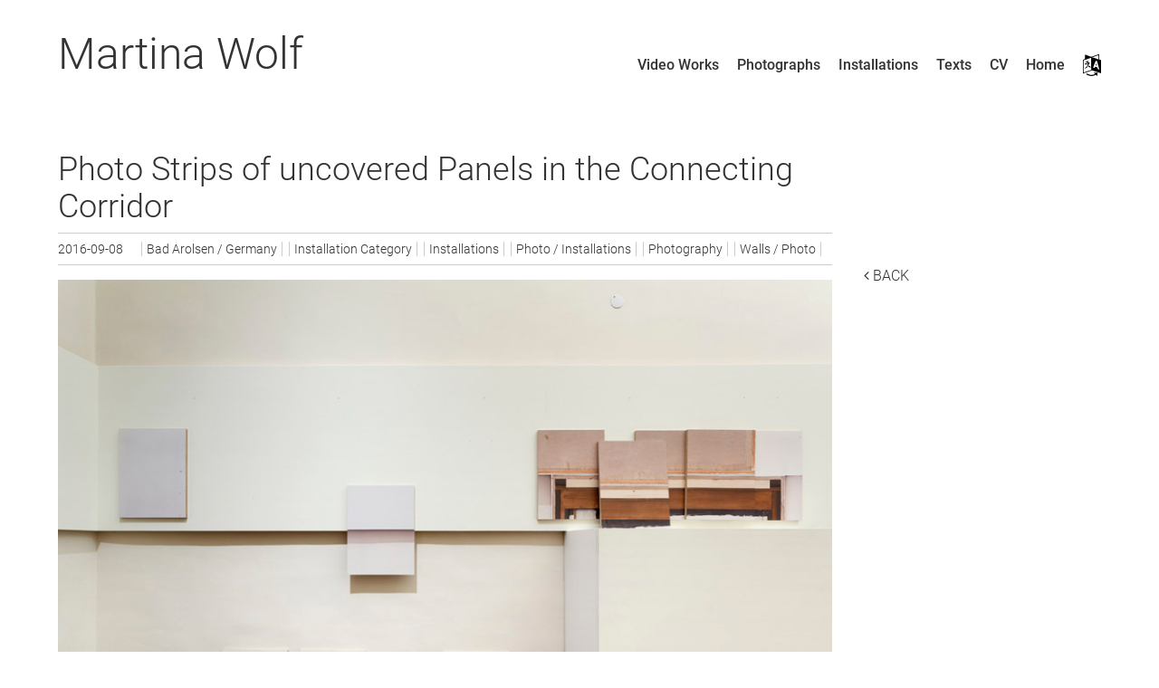

--- FILE ---
content_type: text/html; charset=UTF-8
request_url: https://martinawolf.de/en/photo-strips-of-uncovered-panels-in-the-connecting-corridor/
body_size: 8658
content:
<!doctype html>
<!-- paulirish.com/2008/conditional-stylesheets-vs-css-hacks-answer-neither/ -->
<!--[if lt IE 7]> <html class="no-js lt-ie9 lt-ie8 lt-ie7" lang="en-GB"> <![endif]-->
<!--[if IE 7]>    <html class="no-js lt-ie9 lt-ie8" lang="en-GB"> <![endif]-->
<!--[if IE 8]>    <html class="no-js lt-ie9" lang="en-GB"> <![endif]-->
<!-- Consider adding a manifest.appcache: h5bp.com/d/Offline -->
<!--[if gt IE 8]><!--> <html class="no-js" lang="en-GB"> <!--<![endif]-->


<head>
	<meta charset="UTF-8" />
	<!-- Always force latest IE rendering engine (even in intranet) & Chrome Frame -->
	<meta http-equiv="X-UA-Compatible" content="IE=edge,chrome=1">

	<meta http-equiv="cleartype" content="on">

	<!-- Responsive and mobile friendly stuff -->
	<meta name="HandheldFriendly" content="True">
	<meta name="MobileOptimized" content="320">
	<meta name="viewport" content="width=device-width, initial-scale=1">

	<link rel="profile" href="https://gmpg.org/xfn/11" />
	<link rel="pingback" href="https://martinawolf.de/xmlrpc.php" />

	<title>Photo Strips of uncovered Panels in the Connecting Corridor &#8211; Martina Wolf</title>
<meta name='robots' content='max-image-preview:large' />
<link rel="alternate" href="https://martinawolf.de/fotobaender-von-der-aufdeckung-der-verkleidungen-im-zwischenflur/" hreflang="de" />
<link rel="alternate" href="https://martinawolf.de/en/photo-strips-of-uncovered-panels-in-the-connecting-corridor/" hreflang="en" />
<link rel="alternate" type="application/rss+xml" title="Martina Wolf &raquo; Feed" href="https://martinawolf.de/en/feed/" />
<link rel="alternate" type="application/rss+xml" title="Martina Wolf &raquo; Comments Feed" href="https://martinawolf.de/en/comments/feed/" />
<link rel="alternate" title="oEmbed (JSON)" type="application/json+oembed" href="https://martinawolf.de/wp-json/oembed/1.0/embed?url=https%3A%2F%2Fmartinawolf.de%2Fen%2Fphoto-strips-of-uncovered-panels-in-the-connecting-corridor%2F&#038;lang=en" />
<link rel="alternate" title="oEmbed (XML)" type="text/xml+oembed" href="https://martinawolf.de/wp-json/oembed/1.0/embed?url=https%3A%2F%2Fmartinawolf.de%2Fen%2Fphoto-strips-of-uncovered-panels-in-the-connecting-corridor%2F&#038;format=xml&#038;lang=en" />
<style id='wp-img-auto-sizes-contain-inline-css' type='text/css'>
img:is([sizes=auto i],[sizes^="auto," i]){contain-intrinsic-size:3000px 1500px}
/*# sourceURL=wp-img-auto-sizes-contain-inline-css */
</style>
<style id='wp-emoji-styles-inline-css' type='text/css'>

	img.wp-smiley, img.emoji {
		display: inline !important;
		border: none !important;
		box-shadow: none !important;
		height: 1em !important;
		width: 1em !important;
		margin: 0 0.07em !important;
		vertical-align: -0.1em !important;
		background: none !important;
		padding: 0 !important;
	}
/*# sourceURL=wp-emoji-styles-inline-css */
</style>
<style id='wp-block-library-inline-css' type='text/css'>
:root{--wp-block-synced-color:#7a00df;--wp-block-synced-color--rgb:122,0,223;--wp-bound-block-color:var(--wp-block-synced-color);--wp-editor-canvas-background:#ddd;--wp-admin-theme-color:#007cba;--wp-admin-theme-color--rgb:0,124,186;--wp-admin-theme-color-darker-10:#006ba1;--wp-admin-theme-color-darker-10--rgb:0,107,160.5;--wp-admin-theme-color-darker-20:#005a87;--wp-admin-theme-color-darker-20--rgb:0,90,135;--wp-admin-border-width-focus:2px}@media (min-resolution:192dpi){:root{--wp-admin-border-width-focus:1.5px}}.wp-element-button{cursor:pointer}:root .has-very-light-gray-background-color{background-color:#eee}:root .has-very-dark-gray-background-color{background-color:#313131}:root .has-very-light-gray-color{color:#eee}:root .has-very-dark-gray-color{color:#313131}:root .has-vivid-green-cyan-to-vivid-cyan-blue-gradient-background{background:linear-gradient(135deg,#00d084,#0693e3)}:root .has-purple-crush-gradient-background{background:linear-gradient(135deg,#34e2e4,#4721fb 50%,#ab1dfe)}:root .has-hazy-dawn-gradient-background{background:linear-gradient(135deg,#faaca8,#dad0ec)}:root .has-subdued-olive-gradient-background{background:linear-gradient(135deg,#fafae1,#67a671)}:root .has-atomic-cream-gradient-background{background:linear-gradient(135deg,#fdd79a,#004a59)}:root .has-nightshade-gradient-background{background:linear-gradient(135deg,#330968,#31cdcf)}:root .has-midnight-gradient-background{background:linear-gradient(135deg,#020381,#2874fc)}:root{--wp--preset--font-size--normal:16px;--wp--preset--font-size--huge:42px}.has-regular-font-size{font-size:1em}.has-larger-font-size{font-size:2.625em}.has-normal-font-size{font-size:var(--wp--preset--font-size--normal)}.has-huge-font-size{font-size:var(--wp--preset--font-size--huge)}.has-text-align-center{text-align:center}.has-text-align-left{text-align:left}.has-text-align-right{text-align:right}.has-fit-text{white-space:nowrap!important}#end-resizable-editor-section{display:none}.aligncenter{clear:both}.items-justified-left{justify-content:flex-start}.items-justified-center{justify-content:center}.items-justified-right{justify-content:flex-end}.items-justified-space-between{justify-content:space-between}.screen-reader-text{border:0;clip-path:inset(50%);height:1px;margin:-1px;overflow:hidden;padding:0;position:absolute;width:1px;word-wrap:normal!important}.screen-reader-text:focus{background-color:#ddd;clip-path:none;color:#444;display:block;font-size:1em;height:auto;left:5px;line-height:normal;padding:15px 23px 14px;text-decoration:none;top:5px;width:auto;z-index:100000}html :where(.has-border-color){border-style:solid}html :where([style*=border-top-color]){border-top-style:solid}html :where([style*=border-right-color]){border-right-style:solid}html :where([style*=border-bottom-color]){border-bottom-style:solid}html :where([style*=border-left-color]){border-left-style:solid}html :where([style*=border-width]){border-style:solid}html :where([style*=border-top-width]){border-top-style:solid}html :where([style*=border-right-width]){border-right-style:solid}html :where([style*=border-bottom-width]){border-bottom-style:solid}html :where([style*=border-left-width]){border-left-style:solid}html :where(img[class*=wp-image-]){height:auto;max-width:100%}:where(figure){margin:0 0 1em}html :where(.is-position-sticky){--wp-admin--admin-bar--position-offset:var(--wp-admin--admin-bar--height,0px)}@media screen and (max-width:600px){html :where(.is-position-sticky){--wp-admin--admin-bar--position-offset:0px}}

/*# sourceURL=wp-block-library-inline-css */
</style><style id='global-styles-inline-css' type='text/css'>
:root{--wp--preset--aspect-ratio--square: 1;--wp--preset--aspect-ratio--4-3: 4/3;--wp--preset--aspect-ratio--3-4: 3/4;--wp--preset--aspect-ratio--3-2: 3/2;--wp--preset--aspect-ratio--2-3: 2/3;--wp--preset--aspect-ratio--16-9: 16/9;--wp--preset--aspect-ratio--9-16: 9/16;--wp--preset--color--black: #000000;--wp--preset--color--cyan-bluish-gray: #abb8c3;--wp--preset--color--white: #ffffff;--wp--preset--color--pale-pink: #f78da7;--wp--preset--color--vivid-red: #cf2e2e;--wp--preset--color--luminous-vivid-orange: #ff6900;--wp--preset--color--luminous-vivid-amber: #fcb900;--wp--preset--color--light-green-cyan: #7bdcb5;--wp--preset--color--vivid-green-cyan: #00d084;--wp--preset--color--pale-cyan-blue: #8ed1fc;--wp--preset--color--vivid-cyan-blue: #0693e3;--wp--preset--color--vivid-purple: #9b51e0;--wp--preset--gradient--vivid-cyan-blue-to-vivid-purple: linear-gradient(135deg,rgb(6,147,227) 0%,rgb(155,81,224) 100%);--wp--preset--gradient--light-green-cyan-to-vivid-green-cyan: linear-gradient(135deg,rgb(122,220,180) 0%,rgb(0,208,130) 100%);--wp--preset--gradient--luminous-vivid-amber-to-luminous-vivid-orange: linear-gradient(135deg,rgb(252,185,0) 0%,rgb(255,105,0) 100%);--wp--preset--gradient--luminous-vivid-orange-to-vivid-red: linear-gradient(135deg,rgb(255,105,0) 0%,rgb(207,46,46) 100%);--wp--preset--gradient--very-light-gray-to-cyan-bluish-gray: linear-gradient(135deg,rgb(238,238,238) 0%,rgb(169,184,195) 100%);--wp--preset--gradient--cool-to-warm-spectrum: linear-gradient(135deg,rgb(74,234,220) 0%,rgb(151,120,209) 20%,rgb(207,42,186) 40%,rgb(238,44,130) 60%,rgb(251,105,98) 80%,rgb(254,248,76) 100%);--wp--preset--gradient--blush-light-purple: linear-gradient(135deg,rgb(255,206,236) 0%,rgb(152,150,240) 100%);--wp--preset--gradient--blush-bordeaux: linear-gradient(135deg,rgb(254,205,165) 0%,rgb(254,45,45) 50%,rgb(107,0,62) 100%);--wp--preset--gradient--luminous-dusk: linear-gradient(135deg,rgb(255,203,112) 0%,rgb(199,81,192) 50%,rgb(65,88,208) 100%);--wp--preset--gradient--pale-ocean: linear-gradient(135deg,rgb(255,245,203) 0%,rgb(182,227,212) 50%,rgb(51,167,181) 100%);--wp--preset--gradient--electric-grass: linear-gradient(135deg,rgb(202,248,128) 0%,rgb(113,206,126) 100%);--wp--preset--gradient--midnight: linear-gradient(135deg,rgb(2,3,129) 0%,rgb(40,116,252) 100%);--wp--preset--font-size--small: 13px;--wp--preset--font-size--medium: 20px;--wp--preset--font-size--large: 36px;--wp--preset--font-size--x-large: 42px;--wp--preset--spacing--20: 0.44rem;--wp--preset--spacing--30: 0.67rem;--wp--preset--spacing--40: 1rem;--wp--preset--spacing--50: 1.5rem;--wp--preset--spacing--60: 2.25rem;--wp--preset--spacing--70: 3.38rem;--wp--preset--spacing--80: 5.06rem;--wp--preset--shadow--natural: 6px 6px 9px rgba(0, 0, 0, 0.2);--wp--preset--shadow--deep: 12px 12px 50px rgba(0, 0, 0, 0.4);--wp--preset--shadow--sharp: 6px 6px 0px rgba(0, 0, 0, 0.2);--wp--preset--shadow--outlined: 6px 6px 0px -3px rgb(255, 255, 255), 6px 6px rgb(0, 0, 0);--wp--preset--shadow--crisp: 6px 6px 0px rgb(0, 0, 0);}:where(.is-layout-flex){gap: 0.5em;}:where(.is-layout-grid){gap: 0.5em;}body .is-layout-flex{display: flex;}.is-layout-flex{flex-wrap: wrap;align-items: center;}.is-layout-flex > :is(*, div){margin: 0;}body .is-layout-grid{display: grid;}.is-layout-grid > :is(*, div){margin: 0;}:where(.wp-block-columns.is-layout-flex){gap: 2em;}:where(.wp-block-columns.is-layout-grid){gap: 2em;}:where(.wp-block-post-template.is-layout-flex){gap: 1.25em;}:where(.wp-block-post-template.is-layout-grid){gap: 1.25em;}.has-black-color{color: var(--wp--preset--color--black) !important;}.has-cyan-bluish-gray-color{color: var(--wp--preset--color--cyan-bluish-gray) !important;}.has-white-color{color: var(--wp--preset--color--white) !important;}.has-pale-pink-color{color: var(--wp--preset--color--pale-pink) !important;}.has-vivid-red-color{color: var(--wp--preset--color--vivid-red) !important;}.has-luminous-vivid-orange-color{color: var(--wp--preset--color--luminous-vivid-orange) !important;}.has-luminous-vivid-amber-color{color: var(--wp--preset--color--luminous-vivid-amber) !important;}.has-light-green-cyan-color{color: var(--wp--preset--color--light-green-cyan) !important;}.has-vivid-green-cyan-color{color: var(--wp--preset--color--vivid-green-cyan) !important;}.has-pale-cyan-blue-color{color: var(--wp--preset--color--pale-cyan-blue) !important;}.has-vivid-cyan-blue-color{color: var(--wp--preset--color--vivid-cyan-blue) !important;}.has-vivid-purple-color{color: var(--wp--preset--color--vivid-purple) !important;}.has-black-background-color{background-color: var(--wp--preset--color--black) !important;}.has-cyan-bluish-gray-background-color{background-color: var(--wp--preset--color--cyan-bluish-gray) !important;}.has-white-background-color{background-color: var(--wp--preset--color--white) !important;}.has-pale-pink-background-color{background-color: var(--wp--preset--color--pale-pink) !important;}.has-vivid-red-background-color{background-color: var(--wp--preset--color--vivid-red) !important;}.has-luminous-vivid-orange-background-color{background-color: var(--wp--preset--color--luminous-vivid-orange) !important;}.has-luminous-vivid-amber-background-color{background-color: var(--wp--preset--color--luminous-vivid-amber) !important;}.has-light-green-cyan-background-color{background-color: var(--wp--preset--color--light-green-cyan) !important;}.has-vivid-green-cyan-background-color{background-color: var(--wp--preset--color--vivid-green-cyan) !important;}.has-pale-cyan-blue-background-color{background-color: var(--wp--preset--color--pale-cyan-blue) !important;}.has-vivid-cyan-blue-background-color{background-color: var(--wp--preset--color--vivid-cyan-blue) !important;}.has-vivid-purple-background-color{background-color: var(--wp--preset--color--vivid-purple) !important;}.has-black-border-color{border-color: var(--wp--preset--color--black) !important;}.has-cyan-bluish-gray-border-color{border-color: var(--wp--preset--color--cyan-bluish-gray) !important;}.has-white-border-color{border-color: var(--wp--preset--color--white) !important;}.has-pale-pink-border-color{border-color: var(--wp--preset--color--pale-pink) !important;}.has-vivid-red-border-color{border-color: var(--wp--preset--color--vivid-red) !important;}.has-luminous-vivid-orange-border-color{border-color: var(--wp--preset--color--luminous-vivid-orange) !important;}.has-luminous-vivid-amber-border-color{border-color: var(--wp--preset--color--luminous-vivid-amber) !important;}.has-light-green-cyan-border-color{border-color: var(--wp--preset--color--light-green-cyan) !important;}.has-vivid-green-cyan-border-color{border-color: var(--wp--preset--color--vivid-green-cyan) !important;}.has-pale-cyan-blue-border-color{border-color: var(--wp--preset--color--pale-cyan-blue) !important;}.has-vivid-cyan-blue-border-color{border-color: var(--wp--preset--color--vivid-cyan-blue) !important;}.has-vivid-purple-border-color{border-color: var(--wp--preset--color--vivid-purple) !important;}.has-vivid-cyan-blue-to-vivid-purple-gradient-background{background: var(--wp--preset--gradient--vivid-cyan-blue-to-vivid-purple) !important;}.has-light-green-cyan-to-vivid-green-cyan-gradient-background{background: var(--wp--preset--gradient--light-green-cyan-to-vivid-green-cyan) !important;}.has-luminous-vivid-amber-to-luminous-vivid-orange-gradient-background{background: var(--wp--preset--gradient--luminous-vivid-amber-to-luminous-vivid-orange) !important;}.has-luminous-vivid-orange-to-vivid-red-gradient-background{background: var(--wp--preset--gradient--luminous-vivid-orange-to-vivid-red) !important;}.has-very-light-gray-to-cyan-bluish-gray-gradient-background{background: var(--wp--preset--gradient--very-light-gray-to-cyan-bluish-gray) !important;}.has-cool-to-warm-spectrum-gradient-background{background: var(--wp--preset--gradient--cool-to-warm-spectrum) !important;}.has-blush-light-purple-gradient-background{background: var(--wp--preset--gradient--blush-light-purple) !important;}.has-blush-bordeaux-gradient-background{background: var(--wp--preset--gradient--blush-bordeaux) !important;}.has-luminous-dusk-gradient-background{background: var(--wp--preset--gradient--luminous-dusk) !important;}.has-pale-ocean-gradient-background{background: var(--wp--preset--gradient--pale-ocean) !important;}.has-electric-grass-gradient-background{background: var(--wp--preset--gradient--electric-grass) !important;}.has-midnight-gradient-background{background: var(--wp--preset--gradient--midnight) !important;}.has-small-font-size{font-size: var(--wp--preset--font-size--small) !important;}.has-medium-font-size{font-size: var(--wp--preset--font-size--medium) !important;}.has-large-font-size{font-size: var(--wp--preset--font-size--large) !important;}.has-x-large-font-size{font-size: var(--wp--preset--font-size--x-large) !important;}
/*# sourceURL=global-styles-inline-css */
</style>

<style id='classic-theme-styles-inline-css' type='text/css'>
/*! This file is auto-generated */
.wp-block-button__link{color:#fff;background-color:#32373c;border-radius:9999px;box-shadow:none;text-decoration:none;padding:calc(.667em + 2px) calc(1.333em + 2px);font-size:1.125em}.wp-block-file__button{background:#32373c;color:#fff;text-decoration:none}
/*# sourceURL=/wp-includes/css/classic-themes.min.css */
</style>
<link rel='stylesheet' id='meteor-slides-css' href='https://martinawolf.de/wp-content/plugins/meteor-slides/css/meteor-slides.css?ver=1.0' type='text/css' media='all' />
<link rel='stylesheet' id='siteorigin-panels-front-css' href='https://martinawolf.de/wp-content/plugins/siteorigin-panels/css/front-flex.min.css?ver=2.33.5' type='text/css' media='all' />
<link rel='stylesheet' id='normalize-css' href='https://martinawolf.de/wp-content/themes/customquark/css/normalize.css?ver=3.0.2' type='text/css' media='all' />
<link rel='stylesheet' id='fontawesome-css' href='https://martinawolf.de/wp-content/themes/customquark/css/font-awesome.min.css?ver=4.2.0' type='text/css' media='all' />
<link rel='stylesheet' id='gridsystem-css' href='https://martinawolf.de/wp-content/themes/customquark/css/grid.css?ver=1.0.0' type='text/css' media='all' />
<link rel='stylesheet' id='style-css' href='https://martinawolf.de/wp-content/themes/customquark/style.css?ver=d5ba8294bbca85da6edb890318b2558d' type='text/css' media='all' />
<script type="text/javascript" src="https://martinawolf.de/wp-includes/js/jquery/jquery.min.js?ver=3.7.1" id="jquery-core-js"></script>
<script type="text/javascript" src="https://martinawolf.de/wp-includes/js/jquery/jquery-migrate.min.js?ver=3.4.1" id="jquery-migrate-js"></script>
<script type="text/javascript" src="https://martinawolf.de/wp-content/plugins/meteor-slides/js/jquery.cycle.all.js?ver=d5ba8294bbca85da6edb890318b2558d" id="jquery-cycle-js"></script>
<script type="text/javascript" src="https://martinawolf.de/wp-content/plugins/meteor-slides/js/jquery.metadata.v2.js?ver=d5ba8294bbca85da6edb890318b2558d" id="jquery-metadata-js"></script>
<script type="text/javascript" src="https://martinawolf.de/wp-content/plugins/meteor-slides/js/jquery.touchwipe.1.1.1.js?ver=d5ba8294bbca85da6edb890318b2558d" id="jquery-touchwipe-js"></script>
<script type="text/javascript" id="meteorslides-script-js-extra">
/* <![CDATA[ */
var meteorslidessettings = {"meteorslideshowspeed":"0","meteorslideshowduration":"3000","meteorslideshowheight":"334","meteorslideshowwidth":"445","meteorslideshowtransition":"fade"};
//# sourceURL=meteorslides-script-js-extra
/* ]]> */
</script>
<script type="text/javascript" src="https://martinawolf.de/wp-content/plugins/meteor-slides/js/slideshow.js?ver=d5ba8294bbca85da6edb890318b2558d" id="meteorslides-script-js"></script>
<script type="text/javascript" src="https://martinawolf.de/wp-content/themes/customquark/js/modernizr-2.8.3-min.js?ver=2.8.3" id="modernizr-js"></script>
<link rel="https://api.w.org/" href="https://martinawolf.de/wp-json/" /><link rel="alternate" title="JSON" type="application/json" href="https://martinawolf.de/wp-json/wp/v2/posts/2182" /><link rel="canonical" href="https://martinawolf.de/en/photo-strips-of-uncovered-panels-in-the-connecting-corridor/" />

<style>
#bannercontainer { background: #ffffff url('') repeat scroll top left; }
#footercontainer { background-color: #ffffff; }
.smallprint { text-align: left; }
</style>
<style media="all" id="siteorigin-panels-layouts-head">/* Layout 2182 */ #pgc-2182-0-0 { width:100%;width:calc(100% - ( 0 * 30px ) ) } #pl-2182 .so-panel { margin-bottom:30px } #pl-2182 .so-panel:last-of-type { margin-bottom:0px } @media (max-width:780px){ #pg-2182-0.panel-no-style, #pg-2182-0.panel-has-style > .panel-row-style, #pg-2182-0 { -webkit-flex-direction:column;-ms-flex-direction:column;flex-direction:column } #pg-2182-0 > .panel-grid-cell , #pg-2182-0 > .panel-row-style > .panel-grid-cell { width:100%;margin-right:0 } #pl-2182 .panel-grid-cell { padding:0 } #pl-2182 .panel-grid .panel-grid-cell-empty { display:none } #pl-2182 .panel-grid .panel-grid-cell-mobile-last { margin-bottom:0px }  } </style><link rel="icon" href="https://martinawolf.de/wp-content/uploads/2016/05/cropped-pool-32x32.jpg" sizes="32x32" />
<link rel="icon" href="https://martinawolf.de/wp-content/uploads/2016/05/cropped-pool-192x192.jpg" sizes="192x192" />
<link rel="apple-touch-icon" href="https://martinawolf.de/wp-content/uploads/2016/05/cropped-pool-180x180.jpg" />
<meta name="msapplication-TileImage" content="https://martinawolf.de/wp-content/uploads/2016/05/cropped-pool-270x270.jpg" />
</head>

<body data-rsssl=1 class="wp-singular post-template-default single single-post postid-2182 single-format-standard wp-theme-customquark siteorigin-panels siteorigin-panels-before-js">

<div id="wrapper" class="hfeed site">

	<div class="visuallyhidden skip-link"><a href="#primary" title="Skip to main content">Skip to main content</a></div>

	<div id="headercontainer">

		<header id="masthead" class="site-header row" role="banner">
			<div class="col grid_5_of_12 site-title">
				<h1>
					<a href="https://martinawolf.de/en/" title="Martina Wolf" rel="home">
						Martina Wolf					</a>
				</h1>
			</div> <!-- /.col.grid_5_of_12 -->

			<div class="col grid_7_of_12">
				<div class="social-media-icons">
									</div>
				<nav id="site-navigation" class="main-navigation" role="navigation">
					<h3 class="menu-toggle assistive-text">Menu</h3>
					<div class="assistive-text skip-link"><a href="#content" title="Skip to content">Skip to content</a></div>
					<div class="menu-main-en-container"><ul id="menu-main-en" class="nav-menu"><li id="menu-item-628" class="menu-item menu-item-type-post_type menu-item-object-page menu-item-628"><a href="https://martinawolf.de/en/video-works/">Video Works</a></li>
<li id="menu-item-624" class="menu-item menu-item-type-post_type menu-item-object-page menu-item-624"><a href="https://martinawolf.de/en/photographs/">Photographs</a></li>
<li id="menu-item-925" class="menu-item menu-item-type-post_type menu-item-object-page menu-item-925"><a href="https://martinawolf.de/en/installations/">Installations</a></li>
<li id="menu-item-625" class="menu-item menu-item-type-post_type menu-item-object-page menu-item-625"><a href="https://martinawolf.de/en/texts/">Texts</a></li>
<li id="menu-item-638" class="menu-item menu-item-type-post_type menu-item-object-page menu-item-638"><a href="https://martinawolf.de/en/cv-en/">CV</a></li>
<li id="menu-item-618" class="menu-item menu-item-type-post_type menu-item-object-page menu-item-home menu-item-618"><a href="https://martinawolf.de/en/">Home</a></li>
<li id="menu-item-143-de" class="lang-item lang-item-2 lang-item-de lang-item-first menu-item menu-item-type-custom menu-item-object-custom menu-item-143-de"><a href="https://martinawolf.de/fotobaender-von-der-aufdeckung-der-verkleidungen-im-zwischenflur/" hreflang="de-DE" lang="de-DE"><img src="/wp-content/polylang/de_DE.png" alt="Deutsch" /></a></li>
</ul></div>				</nav> <!-- /.site-navigation.main-navigation -->
			</div> <!-- /.col.grid_7_of_12 -->
		</header> <!-- /#masthead.site-header.row -->

	</div> <!-- /#headercontainer -->
	<div id="bannercontainer">
		<div class="banner row">
					</div> <!-- /.banner.row -->
	</div> <!-- /#bannercontainer -->

	<div id="maincontentcontainer">
		
	<div id="primary" class="site-content row" role="main">

			<div class="col grid_9_of_12">

				
					
	<article id="post-2182" class="post-2182 post type-post status-publish format-standard hentry category-arolsen-germany category-installation-categories category-installations category-photo-installations category-photography category-wall-photo">
				<header class="entry-header">
							<h1 class="entry-title">Photo Strips of uncovered Panels in the Connecting Corridor</h1>
						<div class="header-meta"><a href="https://martinawolf.de/en/photo-strips-of-uncovered-panels-in-the-connecting-corridor/" title="Posted 2016-09-08 @ 3:12 pm" rel="bookmark"><time class="entry-date" datetime="2016-09-08T15:12:14+02:00" itemprop="datePublished">2016-09-08</time></a><span class="post-categories"><a href="https://martinawolf.de/en/category/all-places/arolsen-germany/" rel="category tag">Bad Arolsen / Germany</a> <a href="https://martinawolf.de/en/category/installation-categories/" rel="category tag">Installation Category</a> <a href="https://martinawolf.de/en/category/installations/" rel="category tag">Installations</a> <a href="https://martinawolf.de/en/category/installation-categories/photo-installations/" rel="category tag">Photo / Installations</a> <a href="https://martinawolf.de/en/category/photography/" rel="category tag">Photography</a> <a href="https://martinawolf.de/en/category/photo-category/wall-photo/" rel="category tag">Walls / Photo</a></span></div>					</header> <!-- /.entry-header -->

					<div class="entry-content">
				<div id="pl-2182"  class="panel-layout" ><div id="pg-2182-0"  class="panel-grid panel-no-style" ><div id="pgc-2182-0-0"  class="panel-grid-cell" ><div id="panel-2182-0-0-0" class="so-panel widget widget_sow-editor panel-first-child panel-last-child" data-index="0" ><div
			
			class="so-widget-sow-editor so-widget-sow-editor-base"
			
		>
<div class="siteorigin-widget-tinymce textwidget">
	<p><img fetchpriority="high" decoding="async" class="alignnone wp-image-2177 size-full" src="https://martinawolf.de/wp-content/uploads/2016/09/2016_WandAblauf_Schloss-BadArolsen-2016_Foto-Installation_B-1-n.jpg" alt="WandAblauf_Schloss-BadArolsen-2016_Foto-Installation_B-1" width="891" height="594" srcset="https://martinawolf.de/wp-content/uploads/2016/09/2016_WandAblauf_Schloss-BadArolsen-2016_Foto-Installation_B-1-n.jpg 891w, https://martinawolf.de/wp-content/uploads/2016/09/2016_WandAblauf_Schloss-BadArolsen-2016_Foto-Installation_B-1-n-150x100.jpg 150w, https://martinawolf.de/wp-content/uploads/2016/09/2016_WandAblauf_Schloss-BadArolsen-2016_Foto-Installation_B-1-n-445x297.jpg 445w, https://martinawolf.de/wp-content/uploads/2016/09/2016_WandAblauf_Schloss-BadArolsen-2016_Foto-Installation_B-1-n-768x512.jpg 768w, https://martinawolf.de/wp-content/uploads/2016/09/2016_WandAblauf_Schloss-BadArolsen-2016_Foto-Installation_B-1-n-250x167.jpg 250w, https://martinawolf.de/wp-content/uploads/2016/09/2016_WandAblauf_Schloss-BadArolsen-2016_Foto-Installation_B-1-n-272x182.jpg 272w" sizes="(max-width: 891px) 100vw, 891px" /></p>
<p><strong>Photo Strips of uncovered Panels in the Connecting Corridor<br /></strong>Fotobänder von der Aufdeckung der Verkleidungen im Zwischenflur<br /> Residenzschloss Bad Arolsen, Museum. 2016<br /> Installation Views<br /> Two Photo Strips. Each 700 x 48 cm (First Step)<br /> 25 Sections. Each 32 x 48 cm (Installation)<br />Direct Print on MDF <br />Photos: Axel Schneider</p>
<p>Text:  <a href="https://martinawolf.de/en/texts/danielmarzona_en/">Showing up twice – A small school of seeing</a><br /> Daniel Marzona: CONCEPTUALISED ON SITE, OR SPATIAL RE-CONTEXTUALISATION<br /> Some remarks on Martina Wolf’s exhibition at the Museum Bad Arolsen<br /> Catalogue: Reise nach Arglosen<br /> Museum Bad Arolsen. 2016</p>
<p><img decoding="async" class="alignnone wp-image-2176 size-full" src="https://martinawolf.de/wp-content/uploads/2016/09/2016_WandAblauf_Schloss-BadArolsen-2016_Foto-Installation_B-3-n.jpg" alt="WandAblauf_Schloss-BadArolsen-2016_Foto-Installation_B-3" width="891" height="594" srcset="https://martinawolf.de/wp-content/uploads/2016/09/2016_WandAblauf_Schloss-BadArolsen-2016_Foto-Installation_B-3-n.jpg 891w, https://martinawolf.de/wp-content/uploads/2016/09/2016_WandAblauf_Schloss-BadArolsen-2016_Foto-Installation_B-3-n-150x100.jpg 150w, https://martinawolf.de/wp-content/uploads/2016/09/2016_WandAblauf_Schloss-BadArolsen-2016_Foto-Installation_B-3-n-445x297.jpg 445w, https://martinawolf.de/wp-content/uploads/2016/09/2016_WandAblauf_Schloss-BadArolsen-2016_Foto-Installation_B-3-n-768x512.jpg 768w, https://martinawolf.de/wp-content/uploads/2016/09/2016_WandAblauf_Schloss-BadArolsen-2016_Foto-Installation_B-3-n-250x167.jpg 250w, https://martinawolf.de/wp-content/uploads/2016/09/2016_WandAblauf_Schloss-BadArolsen-2016_Foto-Installation_B-3-n-272x182.jpg 272w" sizes="(max-width: 891px) 100vw, 891px" /></p>
</div>
</div></div></div></div></div>							</div> <!-- /.entry-content -->
		
		<footer class="entry-meta">
											</footer> <!-- /.entry-meta -->
	</article> <!-- /#post -->

					
							<nav role="navigation" id="nav-below" class="site-navigation post-navigation nav-single">
			<h3 class="assistive-text">Post navigation</h3>

			
				<div class="nav-previous"><a href="https://martinawolf.de/en/coloured-cabinet-with-bred-and-beer/" rel="prev"><span class="meta-nav"><i class="fa fa-angle-left"></i></span> Coloured Cabinet with Bred and Beer</a></div>				<div class="nav-next"><a href="https://martinawolf.de/en/venetian-blinds/" rel="next">Venetian Blinds <span class="meta-nav"><i class="fa fa-angle-right"></i></span></a></div>
			
		</nav><!-- #nav-below -->
		
				
			</div> <!-- /.col.grid_9_of_12 -->
				<div class="col grid_3_of_12">

		<div id="secondary" class="widget-area" role="complementary">
			<aside id="siteorigin-panels-builder-7" class="widget widget_siteorigin-panels-builder"><div id="pl-w57b98e54be215"  class="panel-layout" ><div id="pg-w57b98e54be215-0"  class="panel-grid panel-no-style" ><div id="pgc-w57b98e54be215-0-0"  class="panel-grid-cell" ><div id="panel-w57b98e54be215-0-0-0" class="so-panel widget widget_text panel-first-child" data-index="0" ><div class="panel-widget-style panel-widget-style-for-w57b98e54be215-0-0-0" >			<div class="textwidget">___</div>
		</div></div><div id="panel-w57b98e54be215-0-0-1" class="so-panel widget widget_text panel-last-child" data-index="1" ><div class="panel-widget-style panel-widget-style-for-w57b98e54be215-0-0-1" >			<div class="textwidget">___</div>
		</div></div></div></div></div></aside><aside id="text-5" class="widget widget_text">			<div class="textwidget"><a class="menu-button" href = "http://https://martinawolf.de" onclick="goBack()"><i class="fa fa-angle-left"></i> BACK</a>

<script>
function goBack() {
window.history.back()
}
</script></div>
		</aside>
		</div> <!-- /#secondary.widget-area -->

	</div> <!-- /.col.grid_3_of_12 -->

	</div> <!-- /#primary.site-content.row -->


			</div> <!-- /#maincontentcontainer -->

	<div id="footercontainer">

		<footer class="site-footer row" role="contentinfo">

													<div class="col grid_12_of_12">
							<div class="widget-area" role="complementary">
								<aside id="nav_menu-3" class="widget widget_nav_menu"><div class="menu-startseite_en-container"><ul id="menu-startseite_en" class="menu"><li id="menu-item-1502" class="menu-item menu-item-type-custom menu-item-object-custom menu-item-1502"><a href="https://martinawolf.de">Home</a></li>
</ul></div></aside>							</div>
						</div> <!-- /.col.grid_12_of_12 -->
					
			
		</footer> <!-- /.site-footer.row -->

		<div class="row smallprint"><p>&copy; Martina Wolf 2002-2026 | <a href="https://martinawolf.de/impressum/">Impressum | </a><a href="https://martinawolf.de/datenschutzerklaerung/">Datenschutzerklärung</a></p>
</div> <!-- /.smallprint -->
	</div> <!-- /.footercontainer -->

</div> <!-- /.#wrapper.hfeed.site -->

<script type="speculationrules">
{"prefetch":[{"source":"document","where":{"and":[{"href_matches":"/*"},{"not":{"href_matches":["/wp-*.php","/wp-admin/*","/wp-content/uploads/*","/wp-content/*","/wp-content/plugins/*","/wp-content/themes/customquark/*","/*\\?(.+)"]}},{"not":{"selector_matches":"a[rel~=\"nofollow\"]"}},{"not":{"selector_matches":".no-prefetch, .no-prefetch a"}}]},"eagerness":"conservative"}]}
</script>
<style media="all" id="siteorigin-panels-layouts-footer">/* Layout w57b98e54be215 */ #pgc-w57b98e54be215-0-0 { width:100%;width:calc(100% - ( 0 * 30px ) ) } #pl-w57b98e54be215 .so-panel { margin-bottom:30px } #pl-w57b98e54be215 .so-panel:last-of-type { margin-bottom:0px } #panel-w57b98e54be215-0-0-0> .panel-widget-style , #panel-w57b98e54be215-0-0-1> .panel-widget-style { color:#ffffff } @media (max-width:780px){ #pg-w57b98e54be215-0.panel-no-style, #pg-w57b98e54be215-0.panel-has-style > .panel-row-style, #pg-w57b98e54be215-0 { -webkit-flex-direction:column;-ms-flex-direction:column;flex-direction:column } #pg-w57b98e54be215-0 > .panel-grid-cell , #pg-w57b98e54be215-0 > .panel-row-style > .panel-grid-cell { width:100%;margin-right:0 } #pl-w57b98e54be215 .panel-grid-cell { padding:0 } #pl-w57b98e54be215 .panel-grid .panel-grid-cell-empty { display:none } #pl-w57b98e54be215 .panel-grid .panel-grid-cell-mobile-last { margin-bottom:0px }  } </style><script id="wp-emoji-settings" type="application/json">
{"baseUrl":"https://s.w.org/images/core/emoji/17.0.2/72x72/","ext":".png","svgUrl":"https://s.w.org/images/core/emoji/17.0.2/svg/","svgExt":".svg","source":{"concatemoji":"https://martinawolf.de/wp-includes/js/wp-emoji-release.min.js?ver=d5ba8294bbca85da6edb890318b2558d"}}
</script>
<script type="module">
/* <![CDATA[ */
/*! This file is auto-generated */
const a=JSON.parse(document.getElementById("wp-emoji-settings").textContent),o=(window._wpemojiSettings=a,"wpEmojiSettingsSupports"),s=["flag","emoji"];function i(e){try{var t={supportTests:e,timestamp:(new Date).valueOf()};sessionStorage.setItem(o,JSON.stringify(t))}catch(e){}}function c(e,t,n){e.clearRect(0,0,e.canvas.width,e.canvas.height),e.fillText(t,0,0);t=new Uint32Array(e.getImageData(0,0,e.canvas.width,e.canvas.height).data);e.clearRect(0,0,e.canvas.width,e.canvas.height),e.fillText(n,0,0);const a=new Uint32Array(e.getImageData(0,0,e.canvas.width,e.canvas.height).data);return t.every((e,t)=>e===a[t])}function p(e,t){e.clearRect(0,0,e.canvas.width,e.canvas.height),e.fillText(t,0,0);var n=e.getImageData(16,16,1,1);for(let e=0;e<n.data.length;e++)if(0!==n.data[e])return!1;return!0}function u(e,t,n,a){switch(t){case"flag":return n(e,"\ud83c\udff3\ufe0f\u200d\u26a7\ufe0f","\ud83c\udff3\ufe0f\u200b\u26a7\ufe0f")?!1:!n(e,"\ud83c\udde8\ud83c\uddf6","\ud83c\udde8\u200b\ud83c\uddf6")&&!n(e,"\ud83c\udff4\udb40\udc67\udb40\udc62\udb40\udc65\udb40\udc6e\udb40\udc67\udb40\udc7f","\ud83c\udff4\u200b\udb40\udc67\u200b\udb40\udc62\u200b\udb40\udc65\u200b\udb40\udc6e\u200b\udb40\udc67\u200b\udb40\udc7f");case"emoji":return!a(e,"\ud83e\u1fac8")}return!1}function f(e,t,n,a){let r;const o=(r="undefined"!=typeof WorkerGlobalScope&&self instanceof WorkerGlobalScope?new OffscreenCanvas(300,150):document.createElement("canvas")).getContext("2d",{willReadFrequently:!0}),s=(o.textBaseline="top",o.font="600 32px Arial",{});return e.forEach(e=>{s[e]=t(o,e,n,a)}),s}function r(e){var t=document.createElement("script");t.src=e,t.defer=!0,document.head.appendChild(t)}a.supports={everything:!0,everythingExceptFlag:!0},new Promise(t=>{let n=function(){try{var e=JSON.parse(sessionStorage.getItem(o));if("object"==typeof e&&"number"==typeof e.timestamp&&(new Date).valueOf()<e.timestamp+604800&&"object"==typeof e.supportTests)return e.supportTests}catch(e){}return null}();if(!n){if("undefined"!=typeof Worker&&"undefined"!=typeof OffscreenCanvas&&"undefined"!=typeof URL&&URL.createObjectURL&&"undefined"!=typeof Blob)try{var e="postMessage("+f.toString()+"("+[JSON.stringify(s),u.toString(),c.toString(),p.toString()].join(",")+"));",a=new Blob([e],{type:"text/javascript"});const r=new Worker(URL.createObjectURL(a),{name:"wpTestEmojiSupports"});return void(r.onmessage=e=>{i(n=e.data),r.terminate(),t(n)})}catch(e){}i(n=f(s,u,c,p))}t(n)}).then(e=>{for(const n in e)a.supports[n]=e[n],a.supports.everything=a.supports.everything&&a.supports[n],"flag"!==n&&(a.supports.everythingExceptFlag=a.supports.everythingExceptFlag&&a.supports[n]);var t;a.supports.everythingExceptFlag=a.supports.everythingExceptFlag&&!a.supports.flag,a.supports.everything||((t=a.source||{}).concatemoji?r(t.concatemoji):t.wpemoji&&t.twemoji&&(r(t.twemoji),r(t.wpemoji)))});
//# sourceURL=https://martinawolf.de/wp-includes/js/wp-emoji-loader.min.js
/* ]]> */
</script>
<script>document.body.className = document.body.className.replace("siteorigin-panels-before-js","");</script></body>

</html>
